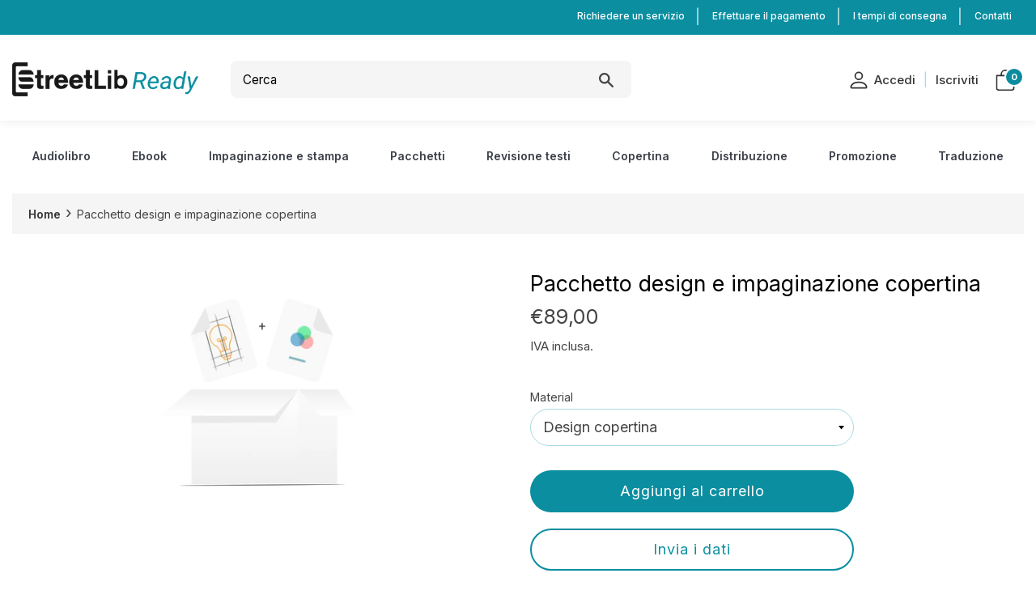

--- FILE ---
content_type: text/html; charset=UTF-8
request_url: https://demandforapps.com/external-links/functions.php
body_size: 369
content:
{"enableapp":"enable","checkstore":"available","buynow_text":"","buynow_background":"FFFFFF","buynow_text_color":"0A8EA0","buynow_font_size":"16","buynow_padding_tb":"10","buynow_width_type":"%","buynow_width":"65","button_border_radius":"50px","buynow_border":"2","buynow_border_color":"0A8EA0","hide_atc":"no","p_status":"enable","button_label_1":"Invia i dati","button_label_2":"","button_label_3":"","button_label_4":"","button_label_5":"","button_label_6":"","button_label_7":"","button_label_8":"","button_link_1":"https:\/\/readybooks.io\/pages\/pacchetto-design-e-impaginazione-copertina-invio-dati","button_link_2":"","button_link_3":"","button_link_4":"","button_link_5":"","button_link_6":"","button_link_7":"","button_link_8":"","s_target":"disable","global_enable":"no","global_button_text":"External Button","global_button_link":"Add Link Here","global_target":"yes"}

--- FILE ---
content_type: text/css
request_url: https://readybooks.io/cdn/shop/t/15/assets/streetlib-style.css?v=133751170128038363961742220838
body_size: 6563
content:
body,h1,.h1,h2,.h2,h3,.h3,h4,.h4,h5,.h5,h6,.h6,*{font-family:Inter,Roboto,sans-serif!important}body{font-size:16px}body,input,textarea,button,select{color:#444}h2,.h2{font-size:30px;margin-bottom:15px}button{outline:none}.aod_external_link_container a{padding:7px 15px!important;min-height:52px;display:-webkit-box!important;display:-ms-flexbox!important;display:flex!important;-webkit-box-align:center;-ms-flex-align:center;align-items:center;-webkit-box-pack:center;-ms-flex-pack:center;justify-content:center;font-size:18px!important;font-weight:400!important;width:100%!important;max-width:400px}.isDisabled{cursor:not-allowed;opacity:.3}a[aria-disabled=true]{color:currentColor;pointer-events:none;text-decoration:none}.product-single__photos.image-zoom{pointer-events:none}#shopify-section-header{margin-bottom:40px}#shopify-section-header .tagline{padding-top:10px;padding-bottom:20px;text-align:center;margin-bottom:30px}#shopify-section-header .tagline p:first-child{font-size:35px;line-height:1.2em}#shopify-section-header .tagline p:first-child+p{color:#343d48cc;font-size:16px}.sl-header{-webkit-box-shadow:0px 3px 10px rgba(0,0,0,.06);box-shadow:0 3px 10px #0000000f;position:-webkit-sticky;position:sticky;top:0;background-color:#fff;z-index:100;margin-bottom:30px}.site-header{height:auto!important}#HeaderLogoWrapper>a{min-width:230px}.top-bar{margin-top:0}.top-bar .search-bar{position:relative;max-width:490px;width:100%;margin:auto}.top-bar__search{padding-left:20px;padding-right:20px}.top-bar .search-bar__input{border-radius:8px;height:30px;padding-left:15px;padding-right:40px;width:calc(100% - 50px);background-color:#f5f5f5}.top-bar .search-bar__input:focus{outline:none;background-color:#f1fafc}.top-bar .search-bar__submit{position:absolute;left:auto;top:0;bottom:0;right:10px}.site-header__cart{position:relative}#CartCount{display:block;position:absolute;top:-2px;background-color:#0b8b9e;height:21px;line-height:21px;width:21px;text-align:center;color:#fff;border-radius:21px;font-size:11px;font-weight:700}.site-header__cart .icon{width:24px;height:22px}.sl-no-display{display:none}.customer-links{padding-left:20px;padding-right:20px}.vertical-divider:after{color:#a9dae1;visibility:inherit}.rich-text,.sl-promo-banner{padding:40px;text-align:center;background-image:url(promo-banner-PACCHETTI.png);color:#fff;position:relative;background-position:center;background-repeat:no-repeat;background-size:contain;min-height:100px;height:20vw;max-height:203px;-webkit-transition:all .3s ease 0s;transition:all .3s ease 0s}.rich-text:hover,.sl-promo-banner:hover{opacity:.8}.rich-text *,.sl-promo-banner *{color:#fff;z-index:2;position:relative}.rich-text p,.sl-promo-banner p,.tagline p:last-child{margin-bottom:0}.sl-promo-link{position:absolute;left:0;right:0;bottom:0;top:0}.site-nav__link{font-size:18px}.site-footer__menu{display:-webkit-box;display:-ms-flexbox;display:flex;-webkit-box-align:center;-ms-flex-align:center;align-items:center;-webkit-box-pack:justify;-ms-flex-pack:justify;justify-content:space-between;-ms-flex-wrap:wrap;flex-wrap:wrap}.site-footer__menu li{padding:10px;text-align:center}.template-index .collection-list>h2{display:none}.collection-grid-item{border:1px solid #A9DAE0;-webkit-box-sizing:border-box;box-sizing:border-box;border-radius:5px;padding-bottom:0;height:100%}.collection-grid-item__title-wrapper:before{display:none}.collection-grid-item__title{position:static;color:#262626;font-size:19px;-webkit-transform:none;transform:none;padding-top:20px;padding-bottom:20px;margin-bottom:10px}.collection-grid .grid--uniform>.grid__item{margin-bottom:30px}.collection-grid-item__link{position:static;display:block}.collection-grid-item__overlay{height:250px;background-size:contain;background-position:center}.site-nav__item:nth-child(12){border:none;margin-top:30px}.site-nav__item a{color:#3c4049;border-bottom:2px solid rgba(20,142,160,0)}.site-nav--active a{font-weight:700}.site-nav--active a,.site-nav__item:hover a{color:#148ea0}.site-nav__item:hover a{border-bottom:2px solid rgb(20,142,160)}.site-nav__item a:hover{opacity:1}.sl-country--us .site-nav__item:has(a[href="/en/collections/audiolibri"]),.sl-country--us .site-nav__item:has(a[href="/en/collections/editing"]),.sl-country--us .site-nav__item:has(a[href="/en/collections/servizi-per-la-stampa"]),.sl-country--us .site-nav__item:has(a[href="/en/collections/copertine"]),.sl-country--us .site-nav__item:has(a[href="/en/collections/distribuzione"]),.sl-country--us .site-nav__item:has(a[href="/en/collections/promozione-del-libro"]),.sl-country--us .site-nav__item:has(a[href="/en/products/traduzione-italiano-inglese"]){display:none}@media (min-width: 750px){html.sl-country--us #SiteNav .list--nav:before{content:"Explore our services: ";font-weight:700;margin-right:1em;padding:4px 10px}html.sl-country--us [role=menu]>ul>.site-nav__item:not(.site-nav--has-submenu){margin-left:4px;margin-right:4px}html.sl-country--us [role=menu]>ul>.site-nav__item:not(.site-nav--has-submenu)>a{padding:4px 10px;color:#0e8ea1;cursor:pointer;-webkit-transition:all .3s ease 0s;transition:all .3s ease 0s;font-size:16px}html.sl-country--us [role=menu]>ul>.site-nav__item:not(.site-nav--has-submenu)>a:hover{opacity:.7}}html.sl-country--us #shopify-section-sidebar .list--nav{-webkit-box-pack:center;-ms-flex-pack:center;justify-content:center}.search-bar:not(.small--hide) input[type=search]{width:100%;border:1px solid #0b8da0;-webkit-box-sizing:border-box;box-sizing:border-box;border-radius:2px 0 0 2px;appearance:none;-moz-appearance:none;-webkit-appearance:none}.search-bar:not(.small--hide) input[type=search]:focus{outline:none;background-color:#f1fafc}.search-bar:not(.small--hide) .input-group__btn button{border-radius:0 2px 2px 0}.mobile-menu-icon{width:30px}.mobile-menu-icon .line{height:4px}.main-content hr:first-child{display:none}.main-content h1{line-height:1.2em}.shopify-payment-button .shopify-payment-button__button--unbranded,.btn{border-radius:30px;text-transform:none;max-width:400px}#apd-root .apd-tabs-list-item:hover,#apd-root .apd-tabs-list-item.apd-active{background-color:#0a8ea0!important}.uploadkit-button{border-radius:24px!important;padding:14px!important;width:100%;max-width:400px;background-color:#0e4b53!important}#apd-root .apd-tabs-list.classic{border-color:#0a8ea0}#apd-root .apd-tabs-list .apd-tabs-list-item{color:#0a8ea0}.pagination .next a,.pagination .prev a{color:#262626}.pagination .page a{color:#262626;font-weight:300}.pagination .page.current{font-weight:600;color:#262626}.pagination .page,.pagination .prev{margin-right:.5em}#shopify-section-collection-template .grid.grid--uniform,#shopify-section-product-recommendations .grid.grid--uniform,.collection-grid .grid.grid--uniform,.template-search .grid.grid--uniform{display:-webkit-box;display:-ms-flexbox;display:flex;-ms-flex-wrap:wrap;flex-wrap:wrap;-webkit-box-align:stretch;-ms-flex-align:stretch;align-items:stretch}.grid.grid--uniform .product.grid__item>div:first-child{border:1px solid #A9DAE0;-webkit-box-sizing:border-box;box-sizing:border-box;border-radius:5px;padding:30px 20px;height:100%;background-color:#fff;-webkit-box-shadow:rgba(8,104,118,.57) 0 10px 15px -10px;box-shadow:#08687691 0 10px 15px -10px;cursor:pointer;-webkit-transition:all .3s ease-in-out;transition:all .3s ease-in-out;-webkit-transform:scale(1) translateZ(0);transform:scale(1) translateZ(0)}.grid.grid--uniform .product.grid__item a:hover{opacity:1}.grid.grid--uniform .product.grid__item:hover>div:first-child{-webkit-box-shadow:rgb(8 104 118 / 57%) 0 15px 30px -10px;box-shadow:#08687691 0 15px 30px -10px;-webkit-transform:scale(1.01) translateZ(0);transform:scale(1.01) translateZ(0);-webkit-transform-style:preserve-3d}.grid.grid--uniform .product.grid__item .product__title a{color:#0a8ea0}.grid.grid--uniform .product.grid__item .product__title a,.grid.grid--uniform .product.grid__item .product__prices span{font-weight:600}.single-option-selector:focus{outline:none}select{padding-left:15px;min-width:55px;border:1px solid #A9DAE0;border-radius:24px;width:100%;max-width:400px}.selector-wrapper{width:100%}.form-vertical input:not([type=submit]),.form-vertical select,.form-vertical textarea{display:block;min-width:300px;border:1px solid #A9DAE0;border-radius:24px;padding:8px 24px;margin-bottom:15px}.form-vertical input:focus,.form-vertical select:focus,.form-vertical textarea:focus{outline:none;background-color:#f1fafc}.shopify-payment-button{max-width:400px;margin:4px auto 4px 0}.shopify-cleanslate [role=button]{border-radius:24px!important}@media (max-width: 430px){.sl-promo-banner{min-height:200px!important}}@media (max-width: 479px){#shopify-section-header{padding-top:120px;margin-bottom:20px}.sl-header,.page-border{position:fixed;left:0;right:0}.page-border{top:0;z-index:100}.sl-header{top:5px}.sl-header{top:0;position:-webkit-sticky;position:sticky;bottom:0}#shopify-section-header{padding-top:0}.announcement-bar__message{font-size:16px;line-height:1.2}.site-footer__menu li,.collection-grid .small--one-half,.grid.grid--uniform .product.grid__item{width:100%}#HeaderLogoWrapper>a{min-width:200px}.site-header__cart{margin-right:25px}#CartCount{top:-8px}.rich-text,.sl-promo-banner{padding:30px 10px}.rich-text h2,.sl-promo-banner h2{margin-bottom:10px}.sl-promo-banner{min-height:220px;height:80vw;background-image:url(promo-banner-mobile-PACCHETTI.png)}}@media (min-width: 480px) and (max-width: 749px){#CartCount{top:-5px}.site-header__cart{margin-right:40px}}@media (max-width: 749px){.sl-search-container{-ms-flex:initial;-webkit-box-flex:initial;flex:initial}.top-bar{-webkit-box-pack:end!important;-ms-flex-pack:end!important;justify-content:flex-end!important}.main-content{margin-top:20px}#shopify-section-sidebar{position:fixed;z-index:1000;right:10px;top:120px;padding-right:20px}#shopify-section-sidebar hr{display:none}.mobile-menu-icon{margin-right:0;display:inline-block}.site-nav{background-color:#fff;margin-right:-15px;padding:20px;-webkit-box-shadow:0px 3px 10px rgba(0,0,0,.06);box-shadow:0 3px 10px #0000000f;overflow-y:auto;max-height:calc(100vh - 130px);min-width:200px;text-align:left}#apd-root .apd-tabs-list{-webkit-box-orient:vertical;-webkit-box-direction:normal;-ms-flex-direction:column;flex-direction:column}.shopify-payment-button .shopify-payment-button__button--unbranded,.btn{margin-left:auto;margin-right:auto}.shopify-payment-button{margin:4px auto}.sl-promo-banner-container{margin-bottom:30px}.sl-header{margin-bottom:0}.search-bar:not(.small--hide){background-color:#f9f9f9;margin-bottom:20px;height:50px;padding:1px 0 0}.search-bar:not(.small--hide) .input-group__btn button{background-color:transparent;color:#999;border-radius:0;padding-right:20px}.search-bar:not(.small--hide) input[type=search]{border:none;background-color:transparent;padding-left:15px}.search-bar:not(.small--hide) input[type=search]:focus+.input-group__btn{background-color:#f1fafc}h1.small--text-center,h2.small--text-center{text-align:left!important}.template-index .collection-list>h2,.template-index .collection-list>.h2{display:block}#shopify-section-header .tagline p:first-child,.template-index .collection-list>h2,.template-index .collection-list>.h2{font-size:25px;font-weight:500;text-align:left;color:#000}#shopify-section-header .tagline{padding-top:20px;padding-bottom:20px;text-align:left}.sl-promo-link{border:1px;border-style:solid;border-color:#a9dae0;border-radius:6px}site-wrapper{max-width:1280px;margin:0 auto;padding:3px 20px}.aod_external_link_container a{margin-left:auto!important;margin-right:auto!important}}@media (min-width: 480px) and (max-width: 767px){.site-footer__menu li{max-width:50%}}@media (min-width: 768px) and (max-width: 1024px){.site-footer__menu li{max-width:33.333%}.collection-grid-item__overlay{height:200px}.collection-grid-item__title{padding:10px;font-size:16px}}@media (min-width: 1025px){.site-footer__menu li{max-width:20%}}@media (min-width: 750px){#shopify-section-header .tagline p:first-child{font-size:35px;line-height:1.2em;letter-spacing:-1px;font-weight:400;color:#1e201f}.sl-header .site-wrapper,.site-wrapper{padding:0 15px}}.rich-text,.sl-promo-banner{border:1px solid #A9DAE0;-webkit-box-sizing:border-box;box-sizing:border-box;border-radius:5px;background-color:#eafbfe;background-color:#104d54}#shopify-section-header{margin-bottom:20px;overflow:visible}.main-content{width:100%}.slides__image{-o-object-fit:cover;object-fit:cover;height:100%!important}.flexslider .slides__slide{height:380px!important}.product.grid__item .product__description{margin-top:20px;font-size:15px;color:#343d4ccc}.product.grid__item .product__description p:last-child{margin-bottom:0}.breadcrumb-nav{margin-top:4px}.breadcrumb-nav a{color:#333;font-weight:600}.index-section.slideshow-container{outline:none}.slides__text-content{width:100%;margin:0 auto;position:absolute;top:0;bottom:0;left:0;right:0;-webkit-transform:none;transform:none;z-index:1}.slides__text-content .btn{width:100%;height:100%;max-width:100%;max-height:100%;display:block;border-radius:0;opacity:0!important;background-color:transparent;color:transparent}.slides-text-content-wrapper-center{height:100%}svg.bi{vertical-align:middle}#CartCount{border:2px solid #fff;width:24px;height:24px;right:0;top:5px}.site-header__cart{padding-right:10px}.breadcrumb-nav{font-size:14px}.shopify-slideshow-section{margin-bottom:30px!important}.product.grid__item div>div{max-width:250px!important;margin:auto}.collection-description{margin-bottom:35px}.collection-description ul li{list-style:none;padding-left:1.5em}.collection-description ul li:before{content:"";display:inline-block;vertical-align:middle;margin-right:.5em;width:0;height:0;border-top:7px solid transparent;border-bottom:7px solid transparent;border-left:10px solid #b0dae0}.collection-description ul li span{vertical-align:middle}.collection-description ol{list-style-type:decimal;text-decoration:none;margin-top:2em;padding-left:1.5em}.collection-description ol li::marker,.collection-description ol a{font-size:1.2em;color:#0b8fa0}.collection-description ol a{border:none;font-weight:600}.collection-description ol a span{font-weight:600!important}.collection-description h3{font-size:1.3em}.sl-hidden{visibility:hidden}.product__title a,.collection__title a{border-bottom:none}.sl-hero{text-align:center}.sl-hero,.sl-section{padding-top:60px;padding-bottom:60px}.sl-bg-blue{background-color:#f1fdfe}.sl-m-0{margin:0}.sl-hero h1,.sl-title,.sl-scopri-pacchetti h3,.sl-trustpilot h4,.sl-team h5,.newsletter-section h2,.newsletter-section h6{font-weight:600;font-size:30px}.sl-hero h1,.sl-title,.sl-hero p{color:#000}.sl-title strong{font-weight:600}.sl-hero p,.sl-subtitle,.newsletter-label strong,.sib-form-block p{font-size:18px}.newsletter-label strong,.sib-form-block p strong{font-weight:400}.sl-flex{display:-webkit-box;display:-ms-flexbox;display:flex;-webkit-box-align:center;-ms-flex-align:center;align-items:center;-webkit-box-pack:center;-ms-flex-pack:center;justify-content:center;-ms-flex-wrap:wrap;flex-wrap:wrap}.sl-flex-1{-ms-flex:1;-webkit-box-flex:1;flex:1}.sl-flex.sl-flex-3>div{width:33.333%}.sl-flex-4>div{width:25%;min-width:280px;padding:20px}.sl-flex.sl-flex-baseline{-webkit-box-align:baseline;-ms-flex-align:baseline;align-items:baseline}.sl-icon-md{width:90px!important;margin:auto}.sl-section.sl-centered{text-align:center}.sl-section.sl-section-wrapped{background-color:#f9f9f9;margin-top:60px;padding:30px}.sl-section h3{font-weight:600}.sl-section.sl-section-wrapped h3{margin-top:0;margin-bottom:1em;font-size:1.1em}.sl-section+p{display:none}.sl-numbers .sl-icon{width:140px;height:140px;background:#fff;border-radius:50%;margin:20px auto;display:-webkit-box;display:-ms-flexbox;display:flex;-webkit-box-align:center;-ms-flex-align:center;align-items:center;-webkit-box-pack:center;-ms-flex-pack:center;justify-content:center;-webkit-box-shadow:rgba(8,104,118,.1) 0px 5px 11px 0px;box-shadow:#0868761a 0 5px 11px}.sl-numbers .sl-icon img{height:60px}.sl-numbers .sl-number{color:#1e2022;font-size:30px;font-weight:600}.sl-numbers .sl-number+p{max-width:200px;margin:auto}.sl-numbers .wrapper>.sl-flex>div{display:-webkit-box;display:-ms-flexbox;display:flex;-webkit-box-orient:vertical;-webkit-box-direction:normal;-ms-flex-direction:column;flex-direction:column;min-height:300px;margin-top:30px;-webkit-box-pack:start;-ms-flex-pack:start;justify-content:flex-start;padding:0 30px;position:relative}.sl-numbers .wrapper>.sl-flex>div>*{position:relative;z-index:2}.sl-services .sl-icon{width:48px;margin:25px auto}.sl-services .sl-flex>div{margin-bottom:30px;display:-webkit-box;display:-ms-flexbox;display:flex;-webkit-box-orient:vertical;-webkit-box-direction:normal;-ms-flex-direction:column;flex-direction:column;-webkit-box-pack:justify;-ms-flex-pack:justify;justify-content:space-between}.sl-services .wrapper>.sl-flex,.sl-numbers .wrapper>.sl-flex{-webkit-box-align:stretch;-ms-flex-align:stretch;align-items:stretch}.sl-services .wrapper>.sl-flex{margin-top:50px}.sl-services .sl-flex>div p{padding:0 20px}.sl-numbers .wrapper>.sl-flex{margin-top:30px}.sl-btn{cursor:pointer;display:-webkit-inline-box;display:-ms-inline-flexbox;display:inline-flex;-webkit-box-align:center;-ms-flex-align:center;align-items:center;-webkit-box-pack:center;-ms-flex-pack:center;justify-content:center;min-height:46px;border-radius:3px;font-family:inherit;font-weight:500;text-decoration:none;padding:8px 15px;border:0px rgb(20,142,160);-webkit-transition:all .3s ease 0s;transition:all .3s ease 0s;color:#fff;background-color:#148ea0;-webkit-box-sizing:border-box;box-sizing:border-box;margin-top:20px;min-width:160px;font-size:14px}.sl-scopri-pacchetti{background-color:#333;color:#fff;background-image:url(/cdn/shop/t/13/assets/promo-banner-1.jpg?v=1619595961);background-position:center;background-repeat:no-repeat;background-size:cover;position:relative}.sl-scopri-pacchetti:before{content:"";display:block;position:absolute;top:0;bottom:0;left:0;right:0;background-color:#0009;z-index:1}.sl-scopri-pacchetti .wrapper{z-index:2;position:relative}.sl-scopri-pacchetti h3{color:#fff}.sl-section .sl-text-link{font-size:20px;font-weight:600}.sl-scopri-pacchetti h3,.sl-trustpilot h4,.sl-team h5{text-transform:none}.newsletter-section{background-color:#148fa0;color:#fff;text-align:center;padding-top:60px;padding-bottom:60px}.newsletter-section h2,.newsletter-section h6{color:#fff}#sib-form *,.sib-form .input__button{text-align:center}.newsletter-section button{background-color:#015563;border-radius:6px;margin-top:10px}.newsletter-section button,.newsletter-section .input-group input,.sib-form .newsletter-section .input,.sib-form .input:not(textarea),.sib-form .input__button{font-size:14px;letter-spacing:0;font-weight:500;height:48px}.newsletter-section .input-group__field,.newsletter-section button{border-radius:6px;width:100%}.newsletter-section .input-group__field,.newsletter-section .input-group__btn{width:50%}.newsletter-section .input-group{margin:40px auto 0;max-width:650px;display:-webkit-box;display:-ms-flexbox;display:flex}.newsletter-section .input-group input::-webkit-input-placeholder{color:rgba (0,0,0,.5)}.newsletter-section .input-group input:-ms-input-placeholder{color:rgba (0,0,0,.5)}.newsletter-section .input-group input::placeholder{color:rgba (0,0,0,.5)}.newsletter-section .newsletter-label{pointer-events:none;cursor:text;margin-top:30px}#sib-container{padding:0}.sib-form,#sib-container{padding:0!important}.sib-form .sl-flex{padding:40px 0 0;width:100%;max-width:650px;margin:auto}.sib-form .newsletter-section .input,.sib-form .newsletter-section .entry__field{border:0;font-size:14px;letter-spacing:0;font-weight:500;border-radius:6px;outline:0;-webkit-box-shadow:none;box-shadow:none;color:#333;text-align:left!important}.sib-form .sl-flex{-webkit-box-orient:vertical;-webkit-box-direction:normal;-ms-flex-direction:column;flex-direction:column}.sib-form .sl-flex>div{width:100%;padding:0;max-width:500px}.sib-form .sl-flex>div>div{padding:0}.sib-form .entry__choice p{font-size:14px;text-align:left!important}.sib-form .sib-form-container a{text-decoration:none;color:#fff}.sib-form .sib-form-container .entry__label:after{color:#fff}.sib-form .sib-form-container .entry__choice{margin:0;text-align:left!important}.sib-form .entry_errored .entry__error{padding:4px}.slideshow-container{position:relative}.slider__controls-button .icon{color:#fff;height:26px}.slider__controls-container{position:absolute;top:165px;bottom:0;left:0;right:0;z-index:100;pointer-events:none}.slider__controls-button--prev{left:0!important}.slider__controls-button--next{right:0!important}.slider__controls-button,.flex-control-nav li{pointer-events:auto}.flex-control-paging{position:absolute;bottom:10px}.slider__controls-button--pause{bottom:0;zoom:.8}.template-index .wrapper,#shopify-section-sidebar,.index-section>.collection-list,.template-index .site-footer,.shopify-slideshow-section,.newsletter-section>div,#sib-container{max-width:1280px;margin:0 auto;padding:0 15px}body.template-index>.site-wrapper,#shopify-section-1619623930e701f1cd>.wrapper,#shopify-section-16197116604f476a6b>.wrapper,#shopify-section-16197128315b69bda6>.wrapper,#shopify-section-1620311551f8652223>.wrapper{max-width:100%;padding:0}.site-wrapper #shopify-section-sidebar nav{padding:0;margin-left:15px}.custom__item{margin-bottom:0}.site-footer__menu{-webkit-box-orient:vertical;-webkit-box-direction:normal;-ms-flex-direction:column;flex-direction:column;-webkit-box-align:start;-ms-flex-align:start;align-items:flex-start}.site-footer__menu li{max-width:100%;padding-left:0}.site-footer .text-link>span{text-decoration:none!important}.site-footer__section-title+.rte{margin-top:25px}.template-index .site-wrapper>hr{visibility:hidden}.streetlib-gdpr .cc-window.cc-bottom{background-color:#fff;color:#5d646d;-webkit-box-shadow:rgb(8 104 118 / 57%) 0px 9px 30px -5px;box-shadow:#08687691 0 9px 30px -5px}.streetlib-gdpr .cc-window.cc-bottom a{color:#000}.streetlib-gdpr .cc-window.cc-bottom .cc-highlight .cc-btn:first-child{color:#0b8fa0}.streetlib-gdpr .cc-window.cc-bottom .cc-settings{color:#0b8fa0;border-color:#0b8fa0;background-color:transparent}.streetlib-gdpr .cc-window.cc-bottom .cc-btn:last-child{background-color:#0b8fa0;color:#fff}.streetlib-gdpr .cc-window.cc-bottom .cc-btn:last-child:hover{opacity:.6}.streetlib-gdpr .cc-window.cc-bottom .cc-btn:not(:first-child){font-weight:500}.streetlib-gdpr .cc-window.cc-bottom .cc-settings:hover{color:#fff;border-color:#0790a0;background-color:#0790a0}.site-footer .sub-footer{display:-webkit-box;display:-ms-flexbox;display:flex;-webkit-box-orient:vertical;-webkit-box-direction:normal;-ms-flex-direction:column;flex-direction:column;text-align:center;-webkit-box-align:center;-ms-flex-align:center;align-items:center}.site-footer .sub-footer>div{width:100%}.site-footer .sub-footer>div:first-child{margin-bottom:30px}.site-footer .sub-footer .payment-icons{text-align:center}.site-footer .grid:first-child>.grid__item:first-child h3{display:none}.site-footer .grid:first-child>.grid__item:first-child:before{content:"";display:block;height:40px;width:100%;background-image:url(/cdn/shop/files/logo_af50df93-f9e6-4d63-bd5a-dde647e2699c_360x.png);background-repeat:no-repeat;background-position:left center;background-size:contain}.site-footer .grid:first-child>.grid__item:first-child>div{margin-top:30px}#shopify-section-footer h3{font-weight:600}.trustpilot-widget{margin-bottom:10px;display:inline-block;border:2px solid #148fa0;border-radius:4px;margin-top:20px;padding:4px 8px}.trustpilot-widget:hover{opacity:.6}@media (min-width: 380px){.trustpilot-widget{-webkit-transform:scale(1.1);transform:scale(1.1)}}@media (max-width: 479px){.trustpilot-widget iframe{height:44px!important}}@media (min-width: 480px){.trustpilot-widget{-webkit-transform:scale(1.3);transform:scale(1.3);width:340px}}.site-footer .social-links{margin-top:40px;margin-bottom:40px}.site-footer .social-links a svg{height:24px;opacity:1;fill:#148ea0}.site-footer .social-links a:hover svg{opacity:.8}.site-footer .social-links:before{content:"Seguici su";display:block;margin-bottom:20px;font-weight:500}[lang=en] .site-footer .social-links:before{content:"Follow us"}.sl-aircall-section{margin-top:80px;margin-bottom:60px;padding-top:60px;padding-bottom:60px;text-align:center;background-color:#f5f5f5}.sl-aircall-section h3{font-weight:500;font-size:18px;margin-bottom:1em}.sl-aircall-section .btn{cursor:pointer;display:-webkit-inline-box;display:-ms-inline-flexbox;display:inline-flex;-webkit-box-align:center;-ms-flex-align:center;align-items:center;-webkit-box-pack:center;-ms-flex-pack:center;justify-content:center;min-height:46px;border-radius:3px;font-family:inherit;font-weight:500;text-decoration:none;padding:8px 15px;border:0px rgb(20,142,160);-webkit-transition:all .3s ease 0s;transition:all .3s ease 0s;color:#fff;background-color:#148ea0;-webkit-box-sizing:border-box;box-sizing:border-box;margin-top:10px;min-width:160px;font-size:14px;text-transform:none}.sl-aircall-section .btn[href="mailto:support@streetlib.com"]{color:#0a8ea0;background-color:transparent;border:2px solid #0a8ea0}.sl-aircall-section .btn[href="mailto:support@streetlib.com"]:hover{opacity:.6}.sl-faq-list h3{margin:.5em 0}.sl-faq-list h3:last-child{margin-bottom:30px}.sl-aircall-section a:before{content:"";display:inline-block;margin-right:.5em;background-position:center;background-repeat:no-repeat;width:15px;height:15px}.sl-aircall-section a[href="mailto:support@streetlib.com"]:before{background-image:url("data:image/svg+xml,%3Csvg xmlns='http://www.w3.org/2000/svg' viewBox='0 0 512 512'%3E%3C!--! Font Awesome Pro 6.2.0 by @fontawesome - https://fontawesome.com License - https://fontawesome.com/license (Commercial License) Copyright 2022 Fonticons, Inc. --%3E%3Cpath fill='%23148ea0' d='M48 64C21.5 64 0 85.5 0 112c0 15.1 7.1 29.3 19.2 38.4L236.8 313.6c11.4 8.5 27 8.5 38.4 0L492.8 150.4c12.1-9.1 19.2-23.3 19.2-38.4c0-26.5-21.5-48-48-48H48zM0 176V384c0 35.3 28.7 64 64 64H448c35.3 0 64-28.7 64-64V176L294.4 339.2c-22.8 17.1-54 17.1-76.8 0L0 176z'/%3E%3C/svg%3E")}.sl-aircall-section a[href="tel:0294750544"]:before{background-image:url("data:image/svg+xml,%3Csvg xmlns='http://www.w3.org/2000/svg' viewBox='0 0 512 512'%3E%3C!--! Font Awesome Pro 6.2.0 by @fontawesome - https://fontawesome.com License - https://fontawesome.com/license (Commercial License) Copyright 2022 Fonticons, Inc. --%3E%3Cpath fill='%23fff' d='M164.9 24.6c-7.7-18.6-28-28.5-47.4-23.2l-88 24C12.1 30.2 0 46 0 64C0 311.4 200.6 512 448 512c18 0 33.8-12.1 38.6-29.5l24-88c5.3-19.4-4.6-39.7-23.2-47.4l-96-40c-16.3-6.8-35.2-2.1-46.3 11.6L304.7 368C234.3 334.7 177.3 277.7 144 207.3L193.3 167c13.7-11.2 18.4-30 11.6-46.3l-40-96z'/%3E%3C/svg%3E")}.announcement-bar.popup,.announcement-popup{position:fixed;z-index:1000;top:0;right:0;left:0;bottom:0;background-color:#ffffffe6;display:-webkit-box;display:-ms-flexbox;display:flex;-webkit-box-align:center;-ms-flex-align:center;align-items:center;-webkit-box-pack:center;-ms-flex-pack:center;justify-content:center;display:none}.popup .announcement-bar__message,.announcement-popup .announcement-popup__message{max-width:600px;margin:auto;background-color:#fff;color:#000;-webkit-box-shadow:rgba(8,104,118,.6) 0px 6px 16px -4px;box-shadow:#08687699 0 6px 16px -4px;border-radius:10px;display:-webkit-box;display:-ms-flexbox;display:flex;-webkit-box-align:center;-ms-flex-align:center;align-items:center;-webkit-box-orient:vertical;-webkit-box-direction:normal;-ms-flex-direction:column;flex-direction:column;font-size:21px!important;position:relative;padding:40px 20px;text-align:center}.popup .announcement-bar__message .close-icon:before,.popup .announcement-bar__message .close-icon:after,.announcement-popup .close-icon:before,.announcement-popup .close-icon:after{content:"";width:25px;height:3px;position:absolute;background-color:#0b8fa0;right:20px;top:30px;cursor:pointer}.popup .announcement-bar__message .close-icon:before:hover,.popup .announcement-bar__message .close-icon:after:hover,.announcement-popup .close-icon:before:hover,.announcement-popup .close-icon:after:hover{opacity:.6}.popup .announcement-bar__message .close-icon:before,.announcement-popup .close-icon:before{-webkit-transform:rotate(45deg);transform:rotate(45deg)}.popup .announcement-bar__message .close-icon:after,.announcement-popup .close-icon:after{-webkit-transform:rotate(-45deg);transform:rotate(-45deg)}.sl-tos-warning{font-size:.9em;color:red;margin-top:10px}#shopify-section-collection-template .grid.grid--uniform,#shopify-section-product-recommendations .grid.grid--uniform,.collection-grid .grid.grid--uniform,.template-search .grid.grid--uniform{-webkit-box-pack:center;-ms-flex-pack:center;justify-content:center}.sl-summary-box{border:1px solid rgb(176,218,224);border-radius:4px;background-color:#f5fafb;padding:20px 15px;margin:40px 0;color:#4d5b5d}.sl-disclaimer-box{background-color:#f9f9f9;padding:20px;font-size:1.4em!important;color:#444}.custom-form-wrapper select{-webkit-appearance:none!important;-moz-appearance:none!important;appearance:none!important}#apd-root .apd-content .image img{max-height:600px;max-width:500px}.custom-form-wrapper .ace-cf-panel-body{background-color:#f3f3f3}.custom-form-wrapper .ace-cf-panel-default{border:none!important;overflow:hidden}.ace-cf-panel-body{padding:30px!important}#impaginazione-copertina-del-libro-streetlib-ready .product-single__description .rte__table-wrapper td{border:0;vertical-align:middle}#pubblicare-libro-ed-ebook-streetlib-ready .product-single__price--on-sale:before{content:"Promozione valida fino al 10 dicembre";display:block;font-size:14px;font-weight:700}#shopify-section-product-recommendations .product.grid__item>.product.grid__item,.sl-products-section .product.grid__item>.product.grid__item{display:none}.product-single__description [alt="Editing leggero"]{width:100%!important;max-width:1400px!important}@media only screen and (max-width: 749px){.social-links a{padding:2px}.site-footer .social-links a svg{height:28px;width:28px}#sib-container{padding:30px 20px!important}}@media only screen and (min-width: 750px){#SiteNav{margin:0 auto;text-align:center;display:block;-ms-flex-wrap:nowrap;flex-wrap:nowrap}#shopify-section-sidebar,#shopify-section-sidebar nav{width:100%}#shopify-section-sidebar nav{width:100%}#shopify-section-sidebar .list--nav,#shopify-section-sidebar .social-links,#SiteNav{display:-webkit-box;display:-ms-flexbox;display:flex;width:100%;-webkit-box-pack:justify;-ms-flex-pack:justify;justify-content:space-between}#shopify-section-sidebar .list--nav,#shopify-section-sidebar .social-links{-ms-flex-wrap:wrap;flex-wrap:wrap}#shopify-section-sidebar .social-links{display:none}.site-nav__item{border:none!important;margin-bottom:10px}.site-nav__item a{padding:3px 10px;font-size:14px;font-weight:600}.site-nav__item li:last-child a{border-right:none}.site-nav__expand,.site-nav__collapse,.site-nav__submenu .site-nav__link{font-size:14px!important;font-weight:500;padding:0 20px 0 10px}.site-nav__item:nth-child(12){margin-top:0;-webkit-box-flex:1;-ms-flex:1;flex:1}.site-nav__submenu .site-nav__link{border-right:none;color:gray}#shopify-section-sidebar .list--nav{margin-left:0}li.site-nav--has-submenu.site-nav__item{color:#fff;position:absolute;top:0;left:0;z-index:100;width:100%;background-color:#0a8ea0}.has-announcement li.site-nav--has-submenu.site-nav__item{background-color:#fff}li.site-nav--has-submenu.site-nav__item ul{margin:0 auto;padding:6px 30px;max-width:1280px;text-align:right;display:block!important}button.site-nav__expand,.site-nav--has-submenu button{display:none}.site-nav__submenu li{display:inline-block}.site-nav__submenu li a:after{content:"|";padding-left:13px;opacity:.6;font-size:18px;vertical-align:middle}.site-nav__submenu li:last-child a:after{display:none}.site-nav__submenu a.site-nav__link{color:#fff!important;padding-right:0;font-size:12px!important;font-weight:500}.has-announcement .site-nav__submenu a.site-nav__link{color:#000!important}.sl-header{margin-top:42px}.announcement-bar{top:42px;padding:10px}.announcement-bar p{font-size:14px;font-weight:500}.site-nav__item:hover a{border-bottom-color:transparent}.has-announcement .site-nav__item a:hover{color:#0a8ea0!important}.top-bar a,.site-header a{color:#333;font-size:15px;font-weight:500}.top-bar .search-bar{margin-left:20px}#shopify-section-16147920481b87eefd{display:none}li.site-nav--has-submenu.site-nav__item+li,.list--nav>li:last-child{display:none}.template-index .wrapper,#shopify-section-sidebar,.index-section>.collection-list,.template-index .site-footer,.shopify-slideshow-section,.newsletter-section>div,#sib-container{padding:0 30px}.breadcrumb-nav{background-color:#f5f5f5;padding:10px 20px;margin-bottom:30px}.sl-has-2-col-grid .medium-up--one-third{width:50%;max-width:500px}.sl-has-2-col-grid .product.grid__item div>div{max-width:350px!important}.sl-has-2-col-grid>.grid{max-width:1000px;margin-left:auto;margin-right:auto;-webkit-box-pack:start!important;-ms-flex-pack:start!important;justify-content:start!important}}@media only screen and (max-width: 749px){#shopify-section-sidebar{right:0;top:108px}#shopify-section-16122674494697152e{display:none}.newsletter-section h2{text-align:center!important}#shopify-section-footer *{text-align:center}.site-footer__menu>li{width:100%}.site-footer .grid:first-child>.grid__item:first-child:before{background-position:center}.site-footer .grid__item{padding-top:30px}div#shopify-section-footer li{padding-right:0}.sl-hero,.sl-section{padding-top:30px;padding-bottom:30px}.breadcrumb-nav{text-align:left!important}#shopify-section-header{margin-bottom:20px}.flex-control-paging{position:absolute;bottom:-40px}.flexslider{background-color:transparent}}@media only screen and (max-width: 379px){.slides__image,.flexslider .slides__slide{height:192px!important}}@media only screen and (min-width: 380px) and (max-width: 479px){.flexslider .slides__slide{height:216px!important}}@media only screen and (min-width: 480px) and (max-width: 599px){.flexslider .slides__slide{height:280px!important}}@media only screen and (max-width: 599px){.sl-flex.sl-flex-3>div{width:100%}.sl-numbers .wrapper>.sl-flex>div{min-height:auto}}@media only screen and (max-width: 749px){.slider__controls-container{top:auto;bottom:36px}.flex-control-paging{bottom:-40px}.slider__controls-button .icon{height:16px}.slider__controls-button{height:34px}}@media only screen and (min-width: 600px) and (max-width: 749px){.flexslider .slides__slide{height:300px!important}.sl-flex.sl-flex-3>div{width:50%}}@media only screen and (min-width: 750px) and (max-width: 980px){.slides__image,.flexslider .slides__slide{height:188px!important}}@media only screen and (min-width: 750px) and (max-width: 859px){.flexslider .slides__slide{height:220px!important}}@media only screen and (min-width: 860px) and (max-width: 999px){.flexslider .slides__slide{height:250px!important}}@media only screen and (min-width: 1000px) and (max-width: 1300px){.flexslider .slides__slide{height:300px!important}}@media only screen and (min-width: 981px) and (max-width: 1100px){.slides__image,.flexslider .slides__slide{height:214px!important}}@media only screen and (max-width: 1100px){#impaginazione-copertina-del-libro-streetlib-ready .product-single__description .rte__table-wrapper td{display:block}}@media only screen and (max-width: 1200px){#SiteNav{padding-left:15px;padding-right:15px}}@media only screen and (min-width: 1400px){#shopify-section-sidebar .list--nav{margin-left:-10px;margin-right:-10px;width:calc(100% + 30px)}}.custom-form-wrapper .cf-btn-block,.cf-btn{background-color:#1390a1!important}.sl-product-image-sm{display:none}.easytabs-container .easytabs-tab-item .easytabs-header-text{font-weight:500!important}.easytabs-container .easytabs-tabs:after{content:"";width:100%;display:block;height:3px;background-color:#ddd;min-width:100%;clear:both;margin-top:30px;position:relative;top:-3px}.easytabs-container .easytabs-tab-item:not(.easytabs-active){border-color:transparent!important}.easytabs-container .easytabs-tab-item{border-bottom-width:3.5px!important}.easytabs-block-container .easytabs-text{display:none}.easytabs-container div.easytabs-accordion-item{padding-left:0!important;white-space:normal!important;overflow:auto!important;color:inherit}@media only screen and (max-width: 506px){.easytabs-container .easytabs-tabs:after{display:none}.easytabs-container .easytabs-accordion .easytabs-tab-item:not(.easytabs-active){border-color:#ddd!important}}.product.grid__item .product__description{text-align:center}.product-single__featured-image-wrapper{max-width:350px!important}[class*=sl-product-image]{border-radius:4px}@media only screen and (max-width: 680px){.sl-product-image-lg{display:none}.sl-product-image-sm{display:block}}
/*# sourceMappingURL=/cdn/shop/t/15/assets/streetlib-style.css.map?v=133751170128038363961742220838 */


--- FILE ---
content_type: application/javascript
request_url: https://ecommplugins-trustboxsettings.trustpilot.com/streetlib.myshopify.com.js?settings=1629731405959&shop=streetlib.myshopify.com
body_size: 227
content:
const trustpilot_trustbox_settings = {"trustboxes":[],"activeTrustbox":0,"pageUrls":{"landing":"https://streetlib.myshopify.com","category":"https://streetlib.myshopify.com/collections/carta-regalo-ready","product":"https://streetlib.myshopify.com/products/analisi-delle-tracce-del-tuo-audiolibro"}};
dispatchEvent(new CustomEvent('trustpilotTrustboxSettingsLoaded'));

--- FILE ---
content_type: text/javascript
request_url: https://readybooks.io/cdn/shop/t/15/assets/streetlib-theme.js?v=168758235124040398871729787371
body_size: 517
content:
$(document).ready(function(){var slProductsSection=$(".sl-products-section"),slProductGrid=$('div[data-section-id="collection-template"] > .grid.grid--uniform');if(slProductsSection.length>0)for(var gridHtml=slProductGrid[0].outerHTML,i=0;i<slProductsSection.length;i++){slProductsSection[i].innerHTML=gridHtml;var $section=$(slProductsSection[i]),p=$section.find(".product");if(slProductsSection.hasClass("sl-products-section-filtered")){$(p).hide();for(var n=0;n<p.length;n++){var $p=$(p[n]);($section.hasClass("sl-show-1")&&n==0||$section.hasClass("sl-show-2")&&n==1||$section.hasClass("sl-show-3")&&n==2||$section.hasClass("sl-show-4")&&n==3||$section.hasClass("sl-show-5")&&n==4||$section.hasClass("sl-show-6")&&n==5)&&$p.show()}}slProductGrid[0].remove()}var pagePath=location.pathname,social=$("#SiteNav .social-links"),footerSection1=$(".site-footer .grid:first-child > .grid__item:first-child");social.length>0&&footerSection1.append(social[0]);var socialLinks=$(".social-links a");if(socialLinks.length>0)for(var i=0;i<socialLinks.length;i++)$(socialLinks[i]).attr("target","_blank");var linkedinItem='<li><a title="StreetLib Ready su LinkedIn" href="https://www.linkedin.com/company/streetlib" target="_blank"><svg aria-hidden="true" focusable="false" role="presentation" class="icon icon-linkedin" xmlns="http://www.w3.org/2000/svg" viewBox="0 0 448 512"><!--! Font Awesome Pro 6.2.1 by @fontawesome - https://fontawesome.com License - https://fontawesome.com/license (Commercial License) Copyright 2022 Fonticons, Inc. --><path d="M416 32H31.9C14.3 32 0 46.5 0 64.3v383.4C0 465.5 14.3 480 31.9 480H416c17.6 0 32-14.5 32-32.3V64.3c0-17.8-14.4-32.3-32-32.3zM135.4 416H69V202.2h66.5V416zm-33.2-243c-21.3 0-38.5-17.3-38.5-38.5S80.9 96 102.2 96c21.2 0 38.5 17.3 38.5 38.5 0 21.3-17.2 38.5-38.5 38.5zm282.1 243h-66.4V312c0-24.8-.5-56.7-34.5-56.7-34.6 0-39.9 27-39.9 54.9V416h-66.4V202.2h63.7v29.2h.9c8.9-16.8 30.6-34.5 62.9-34.5 67.2 0 79.7 44.3 79.7 101.9V416z"></path></svg></a></li>';if(social.length>0){var socialHTML=social[0].innerHTML;socialHTML=socialHTML+linkedinItem,social[0].innerHTML=socialHTML}var announcementPopup=$(".announcement-popup"),announcementBar=$(".announcement-bar");if(announcementBar.length>0&&$("body").addClass("has-announcement"),announcementPopup.length>0){var announcementPopupStatus=localStorage.getItem("announcement");announcementPopupStatus!=="hidden"&&announcementPopup.css("display","flex")}$(".announcement-popup .close-icon").click(function(){announcementPopup.fadeOut(),localStorage.setItem("announcement","hidden")});var gridItems=$(".product.grid__item");if(gridItems.length>0)for(var i=0;i<gridItems.length;i++){var $gridItem=$(gridItems[i]),url=$gridItem.find(".product__image-wrapper").attr("href"),onclickValue='window.location.href="'+url+'"';$gridItem.attr("onclick",onclickValue)}Shopify.country==="US"&&$("html").addClass("sl-country--us")});
//# sourceMappingURL=/cdn/shop/t/15/assets/streetlib-theme.js.map?v=168758235124040398871729787371
